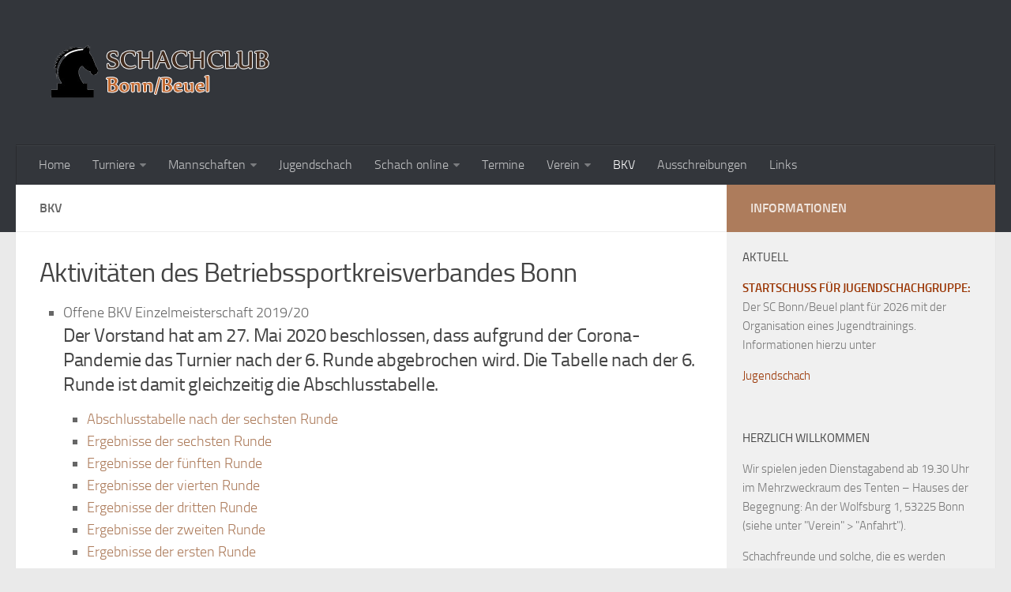

--- FILE ---
content_type: text/html; charset=UTF-8
request_url: http://scbb.de/bkv/
body_size: 12197
content:
<!DOCTYPE html> 
<html class="no-js" lang="de">

<head>
	<meta charset="UTF-8">
	<meta name="viewport" content="width=device-width, initial-scale=1.0">
	<link rel="profile" href="http://gmpg.org/xfn/11">
	<link rel="pingback" href="http://scbb.de/xmlrpc.php">
	
	<title>BKV &#8211; Schachclub Bonn/Beuel</title>
<meta name='robots' content='max-image-preview:large' />
	<style>img:is([sizes="auto" i], [sizes^="auto," i]) { contain-intrinsic-size: 3000px 1500px }</style>
	<script>document.documentElement.className = document.documentElement.className.replace("no-js","js");</script>
<link rel="alternate" type="application/rss+xml" title="Schachclub Bonn/Beuel &raquo; Feed" href="https://scbb.de/feed/" />
<link rel="alternate" type="application/rss+xml" title="Schachclub Bonn/Beuel &raquo; Kommentar-Feed" href="https://scbb.de/comments/feed/" />
<script type="text/javascript">
/* <![CDATA[ */
window._wpemojiSettings = {"baseUrl":"https:\/\/s.w.org\/images\/core\/emoji\/16.0.1\/72x72\/","ext":".png","svgUrl":"https:\/\/s.w.org\/images\/core\/emoji\/16.0.1\/svg\/","svgExt":".svg","source":{"concatemoji":"http:\/\/scbb.de\/wp-includes\/js\/wp-emoji-release.min.js?ver=6.8.3"}};
/*! This file is auto-generated */
!function(s,n){var o,i,e;function c(e){try{var t={supportTests:e,timestamp:(new Date).valueOf()};sessionStorage.setItem(o,JSON.stringify(t))}catch(e){}}function p(e,t,n){e.clearRect(0,0,e.canvas.width,e.canvas.height),e.fillText(t,0,0);var t=new Uint32Array(e.getImageData(0,0,e.canvas.width,e.canvas.height).data),a=(e.clearRect(0,0,e.canvas.width,e.canvas.height),e.fillText(n,0,0),new Uint32Array(e.getImageData(0,0,e.canvas.width,e.canvas.height).data));return t.every(function(e,t){return e===a[t]})}function u(e,t){e.clearRect(0,0,e.canvas.width,e.canvas.height),e.fillText(t,0,0);for(var n=e.getImageData(16,16,1,1),a=0;a<n.data.length;a++)if(0!==n.data[a])return!1;return!0}function f(e,t,n,a){switch(t){case"flag":return n(e,"\ud83c\udff3\ufe0f\u200d\u26a7\ufe0f","\ud83c\udff3\ufe0f\u200b\u26a7\ufe0f")?!1:!n(e,"\ud83c\udde8\ud83c\uddf6","\ud83c\udde8\u200b\ud83c\uddf6")&&!n(e,"\ud83c\udff4\udb40\udc67\udb40\udc62\udb40\udc65\udb40\udc6e\udb40\udc67\udb40\udc7f","\ud83c\udff4\u200b\udb40\udc67\u200b\udb40\udc62\u200b\udb40\udc65\u200b\udb40\udc6e\u200b\udb40\udc67\u200b\udb40\udc7f");case"emoji":return!a(e,"\ud83e\udedf")}return!1}function g(e,t,n,a){var r="undefined"!=typeof WorkerGlobalScope&&self instanceof WorkerGlobalScope?new OffscreenCanvas(300,150):s.createElement("canvas"),o=r.getContext("2d",{willReadFrequently:!0}),i=(o.textBaseline="top",o.font="600 32px Arial",{});return e.forEach(function(e){i[e]=t(o,e,n,a)}),i}function t(e){var t=s.createElement("script");t.src=e,t.defer=!0,s.head.appendChild(t)}"undefined"!=typeof Promise&&(o="wpEmojiSettingsSupports",i=["flag","emoji"],n.supports={everything:!0,everythingExceptFlag:!0},e=new Promise(function(e){s.addEventListener("DOMContentLoaded",e,{once:!0})}),new Promise(function(t){var n=function(){try{var e=JSON.parse(sessionStorage.getItem(o));if("object"==typeof e&&"number"==typeof e.timestamp&&(new Date).valueOf()<e.timestamp+604800&&"object"==typeof e.supportTests)return e.supportTests}catch(e){}return null}();if(!n){if("undefined"!=typeof Worker&&"undefined"!=typeof OffscreenCanvas&&"undefined"!=typeof URL&&URL.createObjectURL&&"undefined"!=typeof Blob)try{var e="postMessage("+g.toString()+"("+[JSON.stringify(i),f.toString(),p.toString(),u.toString()].join(",")+"));",a=new Blob([e],{type:"text/javascript"}),r=new Worker(URL.createObjectURL(a),{name:"wpTestEmojiSupports"});return void(r.onmessage=function(e){c(n=e.data),r.terminate(),t(n)})}catch(e){}c(n=g(i,f,p,u))}t(n)}).then(function(e){for(var t in e)n.supports[t]=e[t],n.supports.everything=n.supports.everything&&n.supports[t],"flag"!==t&&(n.supports.everythingExceptFlag=n.supports.everythingExceptFlag&&n.supports[t]);n.supports.everythingExceptFlag=n.supports.everythingExceptFlag&&!n.supports.flag,n.DOMReady=!1,n.readyCallback=function(){n.DOMReady=!0}}).then(function(){return e}).then(function(){var e;n.supports.everything||(n.readyCallback(),(e=n.source||{}).concatemoji?t(e.concatemoji):e.wpemoji&&e.twemoji&&(t(e.twemoji),t(e.wpemoji)))}))}((window,document),window._wpemojiSettings);
/* ]]> */
</script>
<style id='wp-emoji-styles-inline-css' type='text/css'>

	img.wp-smiley, img.emoji {
		display: inline !important;
		border: none !important;
		box-shadow: none !important;
		height: 1em !important;
		width: 1em !important;
		margin: 0 0.07em !important;
		vertical-align: -0.1em !important;
		background: none !important;
		padding: 0 !important;
	}
</style>
<link rel='stylesheet' id='wp-block-library-css' href='http://scbb.de/wp-includes/css/dist/block-library/style.min.css?ver=6.8.3' type='text/css' media='all' />
<style id='classic-theme-styles-inline-css' type='text/css'>
/*! This file is auto-generated */
.wp-block-button__link{color:#fff;background-color:#32373c;border-radius:9999px;box-shadow:none;text-decoration:none;padding:calc(.667em + 2px) calc(1.333em + 2px);font-size:1.125em}.wp-block-file__button{background:#32373c;color:#fff;text-decoration:none}
</style>
<style id='global-styles-inline-css' type='text/css'>
:root{--wp--preset--aspect-ratio--square: 1;--wp--preset--aspect-ratio--4-3: 4/3;--wp--preset--aspect-ratio--3-4: 3/4;--wp--preset--aspect-ratio--3-2: 3/2;--wp--preset--aspect-ratio--2-3: 2/3;--wp--preset--aspect-ratio--16-9: 16/9;--wp--preset--aspect-ratio--9-16: 9/16;--wp--preset--color--black: #000000;--wp--preset--color--cyan-bluish-gray: #abb8c3;--wp--preset--color--white: #ffffff;--wp--preset--color--pale-pink: #f78da7;--wp--preset--color--vivid-red: #cf2e2e;--wp--preset--color--luminous-vivid-orange: #ff6900;--wp--preset--color--luminous-vivid-amber: #fcb900;--wp--preset--color--light-green-cyan: #7bdcb5;--wp--preset--color--vivid-green-cyan: #00d084;--wp--preset--color--pale-cyan-blue: #8ed1fc;--wp--preset--color--vivid-cyan-blue: #0693e3;--wp--preset--color--vivid-purple: #9b51e0;--wp--preset--gradient--vivid-cyan-blue-to-vivid-purple: linear-gradient(135deg,rgba(6,147,227,1) 0%,rgb(155,81,224) 100%);--wp--preset--gradient--light-green-cyan-to-vivid-green-cyan: linear-gradient(135deg,rgb(122,220,180) 0%,rgb(0,208,130) 100%);--wp--preset--gradient--luminous-vivid-amber-to-luminous-vivid-orange: linear-gradient(135deg,rgba(252,185,0,1) 0%,rgba(255,105,0,1) 100%);--wp--preset--gradient--luminous-vivid-orange-to-vivid-red: linear-gradient(135deg,rgba(255,105,0,1) 0%,rgb(207,46,46) 100%);--wp--preset--gradient--very-light-gray-to-cyan-bluish-gray: linear-gradient(135deg,rgb(238,238,238) 0%,rgb(169,184,195) 100%);--wp--preset--gradient--cool-to-warm-spectrum: linear-gradient(135deg,rgb(74,234,220) 0%,rgb(151,120,209) 20%,rgb(207,42,186) 40%,rgb(238,44,130) 60%,rgb(251,105,98) 80%,rgb(254,248,76) 100%);--wp--preset--gradient--blush-light-purple: linear-gradient(135deg,rgb(255,206,236) 0%,rgb(152,150,240) 100%);--wp--preset--gradient--blush-bordeaux: linear-gradient(135deg,rgb(254,205,165) 0%,rgb(254,45,45) 50%,rgb(107,0,62) 100%);--wp--preset--gradient--luminous-dusk: linear-gradient(135deg,rgb(255,203,112) 0%,rgb(199,81,192) 50%,rgb(65,88,208) 100%);--wp--preset--gradient--pale-ocean: linear-gradient(135deg,rgb(255,245,203) 0%,rgb(182,227,212) 50%,rgb(51,167,181) 100%);--wp--preset--gradient--electric-grass: linear-gradient(135deg,rgb(202,248,128) 0%,rgb(113,206,126) 100%);--wp--preset--gradient--midnight: linear-gradient(135deg,rgb(2,3,129) 0%,rgb(40,116,252) 100%);--wp--preset--font-size--small: 13px;--wp--preset--font-size--medium: 20px;--wp--preset--font-size--large: 36px;--wp--preset--font-size--x-large: 42px;--wp--preset--spacing--20: 0.44rem;--wp--preset--spacing--30: 0.67rem;--wp--preset--spacing--40: 1rem;--wp--preset--spacing--50: 1.5rem;--wp--preset--spacing--60: 2.25rem;--wp--preset--spacing--70: 3.38rem;--wp--preset--spacing--80: 5.06rem;--wp--preset--shadow--natural: 6px 6px 9px rgba(0, 0, 0, 0.2);--wp--preset--shadow--deep: 12px 12px 50px rgba(0, 0, 0, 0.4);--wp--preset--shadow--sharp: 6px 6px 0px rgba(0, 0, 0, 0.2);--wp--preset--shadow--outlined: 6px 6px 0px -3px rgba(255, 255, 255, 1), 6px 6px rgba(0, 0, 0, 1);--wp--preset--shadow--crisp: 6px 6px 0px rgba(0, 0, 0, 1);}:where(.is-layout-flex){gap: 0.5em;}:where(.is-layout-grid){gap: 0.5em;}body .is-layout-flex{display: flex;}.is-layout-flex{flex-wrap: wrap;align-items: center;}.is-layout-flex > :is(*, div){margin: 0;}body .is-layout-grid{display: grid;}.is-layout-grid > :is(*, div){margin: 0;}:where(.wp-block-columns.is-layout-flex){gap: 2em;}:where(.wp-block-columns.is-layout-grid){gap: 2em;}:where(.wp-block-post-template.is-layout-flex){gap: 1.25em;}:where(.wp-block-post-template.is-layout-grid){gap: 1.25em;}.has-black-color{color: var(--wp--preset--color--black) !important;}.has-cyan-bluish-gray-color{color: var(--wp--preset--color--cyan-bluish-gray) !important;}.has-white-color{color: var(--wp--preset--color--white) !important;}.has-pale-pink-color{color: var(--wp--preset--color--pale-pink) !important;}.has-vivid-red-color{color: var(--wp--preset--color--vivid-red) !important;}.has-luminous-vivid-orange-color{color: var(--wp--preset--color--luminous-vivid-orange) !important;}.has-luminous-vivid-amber-color{color: var(--wp--preset--color--luminous-vivid-amber) !important;}.has-light-green-cyan-color{color: var(--wp--preset--color--light-green-cyan) !important;}.has-vivid-green-cyan-color{color: var(--wp--preset--color--vivid-green-cyan) !important;}.has-pale-cyan-blue-color{color: var(--wp--preset--color--pale-cyan-blue) !important;}.has-vivid-cyan-blue-color{color: var(--wp--preset--color--vivid-cyan-blue) !important;}.has-vivid-purple-color{color: var(--wp--preset--color--vivid-purple) !important;}.has-black-background-color{background-color: var(--wp--preset--color--black) !important;}.has-cyan-bluish-gray-background-color{background-color: var(--wp--preset--color--cyan-bluish-gray) !important;}.has-white-background-color{background-color: var(--wp--preset--color--white) !important;}.has-pale-pink-background-color{background-color: var(--wp--preset--color--pale-pink) !important;}.has-vivid-red-background-color{background-color: var(--wp--preset--color--vivid-red) !important;}.has-luminous-vivid-orange-background-color{background-color: var(--wp--preset--color--luminous-vivid-orange) !important;}.has-luminous-vivid-amber-background-color{background-color: var(--wp--preset--color--luminous-vivid-amber) !important;}.has-light-green-cyan-background-color{background-color: var(--wp--preset--color--light-green-cyan) !important;}.has-vivid-green-cyan-background-color{background-color: var(--wp--preset--color--vivid-green-cyan) !important;}.has-pale-cyan-blue-background-color{background-color: var(--wp--preset--color--pale-cyan-blue) !important;}.has-vivid-cyan-blue-background-color{background-color: var(--wp--preset--color--vivid-cyan-blue) !important;}.has-vivid-purple-background-color{background-color: var(--wp--preset--color--vivid-purple) !important;}.has-black-border-color{border-color: var(--wp--preset--color--black) !important;}.has-cyan-bluish-gray-border-color{border-color: var(--wp--preset--color--cyan-bluish-gray) !important;}.has-white-border-color{border-color: var(--wp--preset--color--white) !important;}.has-pale-pink-border-color{border-color: var(--wp--preset--color--pale-pink) !important;}.has-vivid-red-border-color{border-color: var(--wp--preset--color--vivid-red) !important;}.has-luminous-vivid-orange-border-color{border-color: var(--wp--preset--color--luminous-vivid-orange) !important;}.has-luminous-vivid-amber-border-color{border-color: var(--wp--preset--color--luminous-vivid-amber) !important;}.has-light-green-cyan-border-color{border-color: var(--wp--preset--color--light-green-cyan) !important;}.has-vivid-green-cyan-border-color{border-color: var(--wp--preset--color--vivid-green-cyan) !important;}.has-pale-cyan-blue-border-color{border-color: var(--wp--preset--color--pale-cyan-blue) !important;}.has-vivid-cyan-blue-border-color{border-color: var(--wp--preset--color--vivid-cyan-blue) !important;}.has-vivid-purple-border-color{border-color: var(--wp--preset--color--vivid-purple) !important;}.has-vivid-cyan-blue-to-vivid-purple-gradient-background{background: var(--wp--preset--gradient--vivid-cyan-blue-to-vivid-purple) !important;}.has-light-green-cyan-to-vivid-green-cyan-gradient-background{background: var(--wp--preset--gradient--light-green-cyan-to-vivid-green-cyan) !important;}.has-luminous-vivid-amber-to-luminous-vivid-orange-gradient-background{background: var(--wp--preset--gradient--luminous-vivid-amber-to-luminous-vivid-orange) !important;}.has-luminous-vivid-orange-to-vivid-red-gradient-background{background: var(--wp--preset--gradient--luminous-vivid-orange-to-vivid-red) !important;}.has-very-light-gray-to-cyan-bluish-gray-gradient-background{background: var(--wp--preset--gradient--very-light-gray-to-cyan-bluish-gray) !important;}.has-cool-to-warm-spectrum-gradient-background{background: var(--wp--preset--gradient--cool-to-warm-spectrum) !important;}.has-blush-light-purple-gradient-background{background: var(--wp--preset--gradient--blush-light-purple) !important;}.has-blush-bordeaux-gradient-background{background: var(--wp--preset--gradient--blush-bordeaux) !important;}.has-luminous-dusk-gradient-background{background: var(--wp--preset--gradient--luminous-dusk) !important;}.has-pale-ocean-gradient-background{background: var(--wp--preset--gradient--pale-ocean) !important;}.has-electric-grass-gradient-background{background: var(--wp--preset--gradient--electric-grass) !important;}.has-midnight-gradient-background{background: var(--wp--preset--gradient--midnight) !important;}.has-small-font-size{font-size: var(--wp--preset--font-size--small) !important;}.has-medium-font-size{font-size: var(--wp--preset--font-size--medium) !important;}.has-large-font-size{font-size: var(--wp--preset--font-size--large) !important;}.has-x-large-font-size{font-size: var(--wp--preset--font-size--x-large) !important;}
:where(.wp-block-post-template.is-layout-flex){gap: 1.25em;}:where(.wp-block-post-template.is-layout-grid){gap: 1.25em;}
:where(.wp-block-columns.is-layout-flex){gap: 2em;}:where(.wp-block-columns.is-layout-grid){gap: 2em;}
:root :where(.wp-block-pullquote){font-size: 1.5em;line-height: 1.6;}
</style>
<link rel='stylesheet' id='contact-form-7-css' href='http://scbb.de/wp-content/plugins/contact-form-7/includes/css/styles.css?ver=6.0.6' type='text/css' media='all' />
<link rel='stylesheet' id='responsive-lightbox-swipebox-css' href='http://scbb.de/wp-content/plugins/responsive-lightbox/assets/swipebox/swipebox.min.css?ver=1.5.2' type='text/css' media='all' />
<link rel='stylesheet' id='thickbox.css-css' href='http://scbb.de/wp-includes/js/thickbox/thickbox.css?ver=1.0' type='text/css' media='all' />
<link rel='stylesheet' id='dashicons-css' href='http://scbb.de/wp-includes/css/dashicons.min.css?ver=6.8.3' type='text/css' media='all' />
<link rel='stylesheet' id='thickbox-css' href='http://scbb.de/wp-includes/js/thickbox/thickbox.css?ver=6.8.3' type='text/css' media='all' />
<link rel='stylesheet' id='style-css' href='http://scbb.de/wp-content/themes/schachclub/style.css?ver=6.8.3' type='text/css' media='all' />
<link rel='stylesheet' id='responsive-css' href='http://scbb.de/wp-content/themes/schachclub/responsive.css?ver=6.8.3' type='text/css' media='all' />
<link rel='stylesheet' id='font-awesome-css' href='http://scbb.de/wp-content/themes/schachclub/fonts/font-awesome.min.css?ver=6.8.3' type='text/css' media='all' />
<link rel='stylesheet' id='tablepress-default-css' href='http://scbb.de/wp-content/tablepress-combined.min.css?ver=183' type='text/css' media='all' />
<link rel='stylesheet' id='my-calendar-lists-css' href='http://scbb.de/wp-content/plugins/my-calendar/css/list-presets.css?ver=3.6.5' type='text/css' media='all' />
<link rel='stylesheet' id='my-calendar-reset-css' href='http://scbb.de/wp-content/plugins/my-calendar/css/reset.css?ver=3.6.5' type='text/css' media='all' />
<link rel='stylesheet' id='my-calendar-style-css' href='http://scbb.de/wp-content/plugins/my-calendar/styles/twentyfifteen.css?ver=3.6.5-twentyfifteen-css' type='text/css' media='all' />
<style id='my-calendar-style-inline-css' type='text/css'>

/* Styles by My Calendar - Joe Dolson https://www.joedolson.com/ */

.mc-main, .mc-event, .my-calendar-modal, .my-calendar-modal-overlay, .mc-event-list {--primary-dark: #313233; --primary-light: #fff; --secondary-light: #fff; --secondary-dark: #000; --highlight-dark: #666; --highlight-light: #efefef; --close-button: #b32d2e; --search-highlight-bg: #f5e6ab; --navbar-background: transparent; --nav-button-bg: #fff; --nav-button-color: #313233; --nav-button-border: #313233; --nav-input-border: #313233; --nav-input-background: #fff; --nav-input-color: #313233; --grid-cell-border: #0000001f; --grid-header-border: #313233; --grid-header-color: #313233; --grid-weekend-color: #313233; --grid-header-bg: transparent; --grid-weekend-bg: transparent; --grid-cell-background: transparent; --current-day-border: #313233; --current-day-color: #313233; --current-day-bg: transparent; --date-has-events-bg: #313233; --date-has-events-color: #f6f7f7; --calendar-heading: clamp( 1.125rem, 24px, 2.5rem ); --event-title: clamp( 1.25rem, 24px, 2.5rem ); --grid-date: 16px; --grid-date-heading: clamp( .75rem, 16px, 1.5rem ); --modal-title: 1.5rem; --navigation-controls: clamp( .75rem, 16px, 1.5rem ); --card-heading: 1.125rem; --list-date: 1.25rem; --author-card: clamp( .75rem, 14px, 1.5rem); --single-event-title: clamp( 1.25rem, 24px, 2.5rem ); --mini-time-text: clamp( .75rem, 14px 1.25rem ); --list-event-date: 1.25rem; --list-event-title: 1.2rem; --grid-max-width: 1260px; --list-preset-border-color: #000000; --list-preset-stripe-background: rgba( 0,0,0,.04 ); --list-preset-date-badge-background: #000; --list-preset-date-badge-color: #fff; --list-preset-background: transparent; }
</style>
<script type="text/javascript" src="http://scbb.de/wp-includes/js/jquery/jquery.min.js?ver=3.7.1" id="jquery-core-js"></script>
<script type="text/javascript" src="http://scbb.de/wp-includes/js/jquery/jquery-migrate.min.js?ver=3.4.1" id="jquery-migrate-js"></script>
<script type="text/javascript" src="http://scbb.de/wp-content/plugins/responsive-lightbox/assets/swipebox/jquery.swipebox.min.js?ver=1.5.2" id="responsive-lightbox-swipebox-js"></script>
<script type="text/javascript" src="http://scbb.de/wp-includes/js/underscore.min.js?ver=1.13.7" id="underscore-js"></script>
<script type="text/javascript" src="http://scbb.de/wp-content/plugins/responsive-lightbox/assets/infinitescroll/infinite-scroll.pkgd.min.js?ver=4.0.1" id="responsive-lightbox-infinite-scroll-js"></script>
<script type="text/javascript" id="responsive-lightbox-js-before">
/* <![CDATA[ */
var rlArgs = {"script":"swipebox","selector":"lightbox","customEvents":"","activeGalleries":true,"animation":true,"hideCloseButtonOnMobile":false,"removeBarsOnMobile":false,"hideBars":true,"hideBarsDelay":5000,"videoMaxWidth":1080,"useSVG":true,"loopAtEnd":false,"woocommerce_gallery":false,"ajaxurl":"https:\/\/scbb.de\/wp-admin\/admin-ajax.php","nonce":"b0c6d7061d","preview":false,"postId":396,"scriptExtension":false};
/* ]]> */
</script>
<script type="text/javascript" src="http://scbb.de/wp-content/plugins/responsive-lightbox/js/front.js?ver=2.5.3" id="responsive-lightbox-js"></script>
<script type="text/javascript" src="http://scbb.de/wp-content/themes/schachclub/js/jquery.flexslider.min.js?ver=6.8.3" id="flexslider-js"></script>
<script type="text/javascript" src="http://scbb.de/wp-content/plugins/spider-event-calendar/elements/calendar.js?ver=1.5.64" id="Calendar-js"></script>
<script type="text/javascript" src="http://scbb.de/wp-content/plugins/spider-event-calendar/elements/calendar-setup.js?ver=1.5.64" id="calendar-setup-js"></script>
<script type="text/javascript" src="http://scbb.de/wp-content/plugins/spider-event-calendar/elements/calendar_function.js?ver=1.5.64" id="calendar_function-js"></script>
<link rel="https://api.w.org/" href="https://scbb.de/wp-json/" /><link rel="alternate" title="JSON" type="application/json" href="https://scbb.de/wp-json/wp/v2/pages/396" /><link rel="EditURI" type="application/rsd+xml" title="RSD" href="https://scbb.de/xmlrpc.php?rsd" />
<meta name="generator" content="WordPress 6.8.3" />
<link rel="canonical" href="https://scbb.de/bkv/" />
<link rel='shortlink' href='https://scbb.de/?p=396' />
<link rel="alternate" title="oEmbed (JSON)" type="application/json+oembed" href="https://scbb.de/wp-json/oembed/1.0/embed?url=https%3A%2F%2Fscbb.de%2Fbkv%2F" />
<link rel="alternate" title="oEmbed (XML)" type="text/xml+oembed" href="https://scbb.de/wp-json/oembed/1.0/embed?url=https%3A%2F%2Fscbb.de%2Fbkv%2F&#038;format=xml" />
  <script>
    var xx_cal_xx = '&';
  </script>
  
        <script type="text/javascript">
            var jQueryMigrateHelperHasSentDowngrade = false;

			window.onerror = function( msg, url, line, col, error ) {
				// Break out early, do not processing if a downgrade reqeust was already sent.
				if ( jQueryMigrateHelperHasSentDowngrade ) {
					return true;
                }

				var xhr = new XMLHttpRequest();
				var nonce = '873d49a5db';
				var jQueryFunctions = [
					'andSelf',
					'browser',
					'live',
					'boxModel',
					'support.boxModel',
					'size',
					'swap',
					'clean',
					'sub',
                ];
				var match_pattern = /\)\.(.+?) is not a function/;
                var erroredFunction = msg.match( match_pattern );

                // If there was no matching functions, do not try to downgrade.
                if ( null === erroredFunction || typeof erroredFunction !== 'object' || typeof erroredFunction[1] === "undefined" || -1 === jQueryFunctions.indexOf( erroredFunction[1] ) ) {
                    return true;
                }

                // Set that we've now attempted a downgrade request.
                jQueryMigrateHelperHasSentDowngrade = true;

				xhr.open( 'POST', 'https://scbb.de/wp-admin/admin-ajax.php' );
				xhr.setRequestHeader( 'Content-Type', 'application/x-www-form-urlencoded' );
				xhr.onload = function () {
					var response,
                        reload = false;

					if ( 200 === xhr.status ) {
                        try {
                        	response = JSON.parse( xhr.response );

                        	reload = response.data.reload;
                        } catch ( e ) {
                        	reload = false;
                        }
                    }

					// Automatically reload the page if a deprecation caused an automatic downgrade, ensure visitors get the best possible experience.
					if ( reload ) {
						location.reload();
                    }
				};

				xhr.send( encodeURI( 'action=jquery-migrate-downgrade-version&_wpnonce=' + nonce ) );

				// Suppress error alerts in older browsers
				return true;
			}
        </script>

		<!--[if lt IE 9]>
<script src="http://scbb.de/wp-content/themes/schachclub/js/ie/html5.js"></script>
<script src="http://scbb.de/wp-content/themes/schachclub/js/ie/selectivizr.js"></script>
<![endif]-->
<style type="text/css">
/* Dynamic CSS: For no styles in head, copy and put the css below in your child theme's style.css, disable dynamic styles */
.sidebar .widget { padding-left: 20px; padding-right: 20px; padding-top: 20px; }

::selection { background-color: #ad7c5c; }
::-moz-selection { background-color: #ad7c5c; }

a,
.themeform label .required,
#flexslider-featured .flex-direction-nav .flex-next:hover,
#flexslider-featured .flex-direction-nav .flex-prev:hover,
.post-hover:hover .post-title a,
.post-title a:hover,
.s1 .post-nav li a:hover i,
.content .post-nav li a:hover i,
.post-related a:hover,
.s1 .widget_rss ul li a,
#footer .widget_rss ul li a,
.s1 .widget_calendar a,
#footer .widget_calendar a,
.s1 .alx-tab .tab-item-category a,
.s1 .alx-posts .post-item-category a,
.s1 .alx-tab li:hover .tab-item-title a,
.s1 .alx-tab li:hover .tab-item-comment a,
.s1 .alx-posts li:hover .post-item-title a,
#footer .alx-tab .tab-item-category a,
#footer .alx-posts .post-item-category a,
#footer .alx-tab li:hover .tab-item-title a,
#footer .alx-tab li:hover .tab-item-comment a,
#footer .alx-posts li:hover .post-item-title a,
.comment-tabs li.active a,
.comment-awaiting-moderation,
.child-menu a:hover,
.child-menu .current_page_item > a,
.wp-pagenavi a { color: #ad7c5c; }

.themeform input[type="submit"],
.themeform button[type="submit"],
.s1 .sidebar-top,
.s1 .sidebar-toggle,
#flexslider-featured .flex-control-nav li a.flex-active,
.post-tags a:hover,
.s1 .widget_calendar caption,
#footer .widget_calendar caption,
.author-bio .bio-avatar:after,
.commentlist li.bypostauthor > .comment-body:after,
.commentlist li.comment-author-admin > .comment-body:after { background-color: #ad7c5c; }

.post-format .format-container { border-color: #ad7c5c; }

.s1 .alx-tabs-nav li.active a,
#footer .alx-tabs-nav li.active a,
.comment-tabs li.active a,
.wp-pagenavi a:hover,
.wp-pagenavi a:active,
.wp-pagenavi span.current { border-bottom-color: #ad7c5c!important; }				
				
.site-title a img { max-height: 104px; }
</style>
		<style type="text/css" id="wp-custom-css">
			.cn-bottom.bootstrap{
	background-color:rgba(0,0,0,0.8) !important;
}

.cn-set-cookie.cn-button.bootstrap.button{
	background-color: #ffcc00;
	background-image: none;
	color: #333;
}

.cn-more-info.cn-button.bootstrap.button{
	background-color: transparent;
	background-image: none;
	border: 0;
	border-radius: 0;
	text-shadow: none;
	outline: none;
	box-shadow: none;
	text-decoration: underline;
}		</style>
		</head>

<body class="wp-singular page-template-default page page-id-396 page-parent wp-theme-schachclub col-2cl full-width chrome">

<div id="wrapper">

	<header id="header">
	
				
		<div class="container group">
			<div class="container-inner">
				
				<div class="group pad">
					<p class="site-title"><a href="https://scbb.de/" rel="home"><img src="http://scbb.de/wp-content/uploads/2015/06/schachclub-bonn-beuel-logo.png" alt="Schachclub Bonn/Beuel"></a></p>
					<p class="site-description"></p>									</div>
				
									<nav class="nav-container group" id="nav-header">
						<div class="nav-toggle"><i class="fa fa-bars"></i></div>
						<div class="nav-text"><!-- put your mobile menu text here --></div>
						<div class="nav-wrap container"><ul id="menu-schachclub-bonn-beuel" class="nav container-inner group"><li id="menu-item-102" class="menu-item menu-item-type-custom menu-item-object-custom menu-item-102"><a href="http://scbb.de//">Home</a></li>
<li id="menu-item-27" class="menu-item menu-item-type-post_type menu-item-object-page menu-item-has-children menu-item-27"><a href="https://scbb.de/turniere/">Turniere</a>
<ul class="sub-menu">
	<li id="menu-item-55" class="menu-item menu-item-type-post_type menu-item-object-page menu-item-55"><a href="https://scbb.de/turniere/vereinsmeisterschaft/">Vereinsmeisterschaft</a></li>
	<li id="menu-item-54" class="menu-item menu-item-type-post_type menu-item-object-page menu-item-54"><a href="https://scbb.de/turniere/vereinspokalturnier/">Vereinspokalturnier</a></li>
	<li id="menu-item-53" class="menu-item menu-item-type-post_type menu-item-object-page menu-item-53"><a href="https://scbb.de/turniere/vereinsschnellschachmeisterschaft/">Vereinsschnellschachmeisterschaft</a></li>
	<li id="menu-item-52" class="menu-item menu-item-type-post_type menu-item-object-page menu-item-52"><a href="https://scbb.de/turniere/blitzturnierserie/">Blitzturnierserie</a></li>
	<li id="menu-item-51" class="menu-item menu-item-type-post_type menu-item-object-page menu-item-51"><a href="https://scbb.de/turniere/schnellturnierserie/">Schnellturnierserie</a></li>
	<li id="menu-item-50" class="menu-item menu-item-type-post_type menu-item-object-page menu-item-50"><a href="https://scbb.de/turniere/bayernpokal/">Bayernpokal</a></li>
	<li id="menu-item-49" class="menu-item menu-item-type-post_type menu-item-object-page menu-item-49"><a href="https://scbb.de/turniere/sommerturnier/">Sommerturnier</a></li>
	<li id="menu-item-48" class="menu-item menu-item-type-post_type menu-item-object-page menu-item-48"><a href="https://scbb.de/turniere/bonner-schnellschachturniere/">Bonner Schnellschachturniere</a></li>
</ul>
</li>
<li id="menu-item-31" class="menu-item menu-item-type-post_type menu-item-object-page menu-item-has-children menu-item-31"><a href="https://scbb.de/mannschaften/">Mannschaften</a>
<ul class="sub-menu">
	<li id="menu-item-64" class="menu-item menu-item-type-post_type menu-item-object-page menu-item-64"><a href="https://scbb.de/mannschaften/1-mannschaft/">1. Mannschaft</a></li>
	<li id="menu-item-63" class="menu-item menu-item-type-post_type menu-item-object-page menu-item-63"><a href="https://scbb.de/mannschaften/2-mannschaft/">2. Mannschaft</a></li>
	<li id="menu-item-62" class="menu-item menu-item-type-post_type menu-item-object-page menu-item-62"><a href="https://scbb.de/mannschaften/3-mannschaft/">3. Mannschaft</a></li>
	<li id="menu-item-5184" class="menu-item menu-item-type-post_type menu-item-object-page menu-item-5184"><a href="https://scbb.de/mannschaften/4-mannschaft/">4. Mannschaft</a></li>
</ul>
</li>
<li id="menu-item-5419" class="menu-item menu-item-type-post_type menu-item-object-page menu-item-5419"><a href="https://scbb.de/jugendschach/">Jugendschach</a></li>
<li id="menu-item-3500" class="menu-item menu-item-type-post_type menu-item-object-page menu-item-has-children menu-item-3500"><a href="https://scbb.de/schach-online/">Schach online</a>
<ul class="sub-menu">
	<li id="menu-item-3504" class="menu-item menu-item-type-post_type menu-item-object-page menu-item-3504"><a href="https://scbb.de/schach-online/1-online-schachturnierserie/">1.Online Schachturnierserie</a></li>
</ul>
</li>
<li id="menu-item-30" class="menu-item menu-item-type-post_type menu-item-object-page menu-item-30"><a href="https://scbb.de/termine/">Termine</a></li>
<li id="menu-item-29" class="menu-item menu-item-type-post_type menu-item-object-page menu-item-has-children menu-item-29"><a href="https://scbb.de/verein/">Verein</a>
<ul class="sub-menu">
	<li id="menu-item-82" class="menu-item menu-item-type-post_type menu-item-object-page menu-item-82"><a href="https://scbb.de/verein/anfahrt/">Anfahrt</a></li>
	<li id="menu-item-81" class="menu-item menu-item-type-post_type menu-item-object-page menu-item-81"><a href="https://scbb.de/verein/vorstand/">Vorstand</a></li>
	<li id="menu-item-80" class="menu-item menu-item-type-post_type menu-item-object-page menu-item-80"><a href="https://scbb.de/verein/mitglieder/">Mitglieder</a></li>
	<li id="menu-item-78" class="menu-item menu-item-type-post_type menu-item-object-page menu-item-78"><a href="https://scbb.de/verein/mitglied-werden/">Mitglied werden</a></li>
	<li id="menu-item-79" class="menu-item menu-item-type-post_type menu-item-object-page menu-item-79"><a href="https://scbb.de/verein/satzung/">Satzung</a></li>
	<li id="menu-item-2474" class="menu-item menu-item-type-post_type menu-item-object-page menu-item-2474"><a href="https://scbb.de/verein/datenschutzordnung/">Datenschutzordnung</a></li>
	<li id="menu-item-77" class="menu-item menu-item-type-post_type menu-item-object-page menu-item-77"><a href="https://scbb.de/verein/en-passant/">En passant</a></li>
</ul>
</li>
<li id="menu-item-398" class="menu-item menu-item-type-post_type menu-item-object-page current-menu-item page_item page-item-396 current_page_item menu-item-398"><a href="https://scbb.de/bkv/" aria-current="page">BKV</a></li>
<li id="menu-item-918" class="menu-item menu-item-type-post_type menu-item-object-page menu-item-918"><a href="https://scbb.de/ausschreibungen/">Ausschreibungen</a></li>
<li id="menu-item-28" class="menu-item menu-item-type-post_type menu-item-object-page menu-item-28"><a href="https://scbb.de/links/">Links</a></li>
</ul></div>
					</nav><!--/#nav-header-->
								
			</div><!--/.container-inner-->
		</div><!--/.container-->
		
	</header><!--/#header-->
	
	<div class="container" id="page">
		<div class="container-inner">			
			<div class="main">
				<div class="main-inner group">
<section class="content">
	
	<div class="page-title pad group">

			<h2>BKV</h2>

	
</div><!--/.page-title-->	
	<div class="pad group">
		
				
			<article class="group post-396 page type-page status-publish hentry">
				
									
				<div class="entry themeform">
					<h2>Aktivitäten des Betriebssportkreisverbandes Bonn</h2>
<ul>
<li>Offene BKV Einzelmeisterschaft 2019/20</li>
<h4>Der Vorstand hat am 27. Mai 2020 beschlossen, dass aufgrund der Corona-Pandemie das Turnier nach der 6. Runde abgebrochen wird. Die Tabelle nach der 6. Runde ist damit gleichzeitig die Abschlusstabelle.</h4>
<ul>
<li><a href="https://scbb.de/wp-content/uploads/2020/03/bkv20t6.html">Abschlusstabelle nach der sechsten Runde</a></li>
<li><a href="https://scbb.de/wp-content/uploads/2020/03/bkv20e6.html">Ergebnisse der sechsten Runde</a></li>
<li><a href="https://scbb.de/wp-content/uploads/2020/02/bkv20e5.html">Ergebnisse der f&uuml;nften Runde</a></li>
<li><a href="https://scbb.de/wp-content/uploads/2020/01/bkv20e4.html">Ergebnisse der vierten Runde</a></li>
<li><a href="https://scbb.de/wp-content/uploads/2019/12/bkv20e3.html">Ergebnisse der dritten Runde</a></li>
<li><a href="https://scbb.de/wp-content/uploads/2019/11/bkv20e2.html">Ergebnisse der zweiten Runde</a></li>
<li><a href="https://scbb.de/wp-content/uploads/2019/10/bkv20e1-2.html">Ergebnisse der ersten Runde</a></li>
<li><a href="https://scbb.de/wp-content/uploads/2019/08/bkvem20a-1.pdf">Ausschreibung Einzelmeisterschaft 2019/20</a></li>
</ul>
</ul>
<ul>
<li>Offene BKV Einzelmeisterschaft 2018/19</li>
<ul>
<li><a href="https://scbb.de/wp-content/uploads/2019/04/bkv19t7.html">Abschlusstabelle nach der letzten Runde</a></li>
<li><a href="https://scbb.de/wp-content/uploads/2019/04/bkv19e7.html">Ergebnisse der letzten Runde</a></li>
<li><a href="https://scbb.de/wp-content/uploads/2019/03/bkv19e6.html">Ergebnisse der sechsten Runde</a></li>
<li><a href="https://scbb.de/wp-content/uploads/2019/02/bkv19e5.html">Ergebnisse der f&uuml;nften Runde</a></li>
<li><a href="https://scbb.de/wp-content/uploads/2019/01/bkv19e4.html">Ergebnisse der vierten Runde</a></li>
<li><a href="https://scbb.de/wp-content/uploads/2018/12/bkv19e3.html">Ergebnisse der dritten Runde</a></li>
<li><a href="https://scbb.de/wp-content/uploads/2018/11/bkv19e2.html">Ergebnisse der zweiten Runde</a></li>
<li><a href="https://scbb.de/wp-content/uploads/2018/10/bkv19e1.html">Ergebnisse der ersten Runde</a></li>
<li><a href="https://scbb.de/wp-content/uploads/2018/08/bkvem19a.pdf">Ausschreibung Einzelmeisterschaft 2018/19</a></li>
</ul>
</ul>
<ul>
<li>Offene BKV Einzelmeisterschaft 2017/18</li>
<ul>
<li><a href="https://scbb.de/wp-content/uploads/2018/04/bkv18dwz.html">Vorläufige und inoffizielle DWZ-Auswertung</a></li>
<li><a href="https://scbb.de/wp-content/uploads/2018/04/bkv18t7.html">Abschlusstabelle</a></li>
<li><a href="https://scbb.de/wp-content/uploads/2018/04/bkv18e7.html">Ergebnisse der letzten Runde</a></li>
<li><a href="https://scbb.de/wp-content/uploads/2015/06/bkv18e6.html">Ergebnisse der sechsten Runde</a></li>
<li><a href="https://scbb.de/wp-content/uploads/2018/02/bkv18e5.html">Ergebnisse der f&uuml;nften Runde</a></li>
<li><a href="https://scbb.de/wp-content/uploads/2018/01/bkv18e4.html">Ergebnisse der vierten Runde</a></li>
<li><a href="https://scbb.de/wp-content/uploads/2017/12/bkv18e3.html">Ergebnisse der dritten Runde</a></li>
<li><a href="https://scbb.de/wp-content/uploads/2015/09/bkv18e2.html">Ergebnisse der zweiten Runde</a></li>
<li><a href="https://scbb.de/wp-content/uploads/2015/09/bkv18e1.html">Ergebnisse der ersten Runde</a></li>
<li><a href="https://scbb.de/wp-content/uploads/2015/09/bkvem18a.pdf">Ausschreibung Einzelmeisterschaft 2017/18</a></li>
</ul>
</ul>
<ul>
<li>Offene BKV Einzelmeisterschaft 2016/2017
<ul>
<li><a href="https://scbb.de/wp-content/uploads/2015/09/bkv17t7.html">Tabelle nach der letzten Runde</a></li>
<li><a href="https://scbb.de/wp-content/uploads/2015/09/bkv17e7.html">Ergebnisse der letzten Runde</a></li>
<li><a href="https://scbb.de/wp-content/uploads/2015/09/bkv17e6.html">Ergebnisse der sechsten Runde</a></li>
<li><a href="https://scbb.de/wp-content/uploads/2015/09/bkv17e5.html">Ergebnisse der f&uuml;nften Runde</a></li>
<li><a href="https://scbb.de/wp-content/uploads/2015/09/bkv17e4.html">Ergebnisse der vierten Runde</a></li>
<li><a href="https://scbb.de/wp-content/uploads/2015/09/bkv17e3.html">Ergebnisse der dritten Runde</a></li>
<li><a href="https://scbb.de/wp-content/uploads/2016/11/bkv17e2.html">Ergebnisse der zweiten Runde</a></li>
<li><a href="https://scbb.de/wp-content/uploads/2015/09/bkv17e1.html">Ergebnisse der ersten Runde</a></li>
<li><a href="https://scbb.de/wp-content/uploads/2015/09/bkvem17a.pdf">Ausschreibung EM 2017</a></li>
</ul>
</ul>
<ul>
<li>Offene BKV Einzelmeisterschaft 2015/2016
<ul>
<li><a href="https://scbb.de/wp-content/uploads/2015/09/bkv16t7.html">Abschlusstabelle nach der letzten Runde</a></li>
<li><a href="https://scbb.de/wp-content/uploads/2015/09/bkv16e7.html">Ergebnisse der letzten Runde</a></li>
<li><a href="https://scbb.de/wp-content/uploads/2015/09/bkv16e6.html">Ergebnisse der sechsten Runde</a></li>
<li><a href="https://scbb.de/wp-content/uploads/2015/09/bkv16e5.html">Ergebnisse der f&uuml;nften Runde</a></li>
<li><a href="https://scbb.de/wp-content/uploads/2015/09/bkv16e4.html">Ergebnisse der vierten Runde</a></li>
<li><a href="https://scbb.de/wp-content/uploads/2015/12/bkv16e3.html" target="_blank" rel="noopener noreferrer">Ergebnisse der dritten Runde</a></li>
<li><a href="https://scbb.de/wp-content/uploads/2015/09/bkv16e2.html" target="_blank" rel="noopener noreferrer">Ergebnisse der zweiten Runde</a></li>
<li><a href="https://scbb.de/wp-content/uploads/2015/09/bkv16e1.html" target="_blank" rel="noopener noreferrer">Ergebnisse der ersten Runde</a></li>
<li><a href="https://scbb.de/wp-content/uploads/2015/09/bkvem16a.pdf" target="_blank" rel="noopener noreferrer">Ausschreibung</a></li>
</ul>
</li>
</ul>
<p>&nbsp;</p>
					<div class="clear"></div>
				</div><!--/.entry-->
				
			</article>
			
						
				
	</div><!--/.pad-->
	
</section><!--/.content-->


	<div class="sidebar s1">
		
		<a class="sidebar-toggle" title="Expand Sidebar"><i class="fa icon-sidebar-toggle"></i></a>
		
		<div class="sidebar-content">
			
						<div class="sidebar-top group">
				<p>Informationen</p>
							</div>
						
						
						
			<div id="text-7" class="widget widget_text"><h3>Aktuell</h3>			<div class="textwidget"><h4 style="text-align: left;"><span style="color: #993300;"><strong>STARTSCHUSS FÜR JUGENDSCHACHGRUPPE:</strong></span></h4>
<p>Der SC Bonn/Beuel plant für 2026 mit der Organisation eines Jugendtrainings. Informationen hierzu unter</p>
<p><a href="https://scbb.de/jugendschach/"><span style="color: #993300;">Jugendschach</span></a></p>
</div>
		</div><div id="text-5" class="widget widget_text"><h3>herzlich willkommen</h3>			<div class="textwidget"><p>Wir spielen jeden Dienstagabend ab 19.30 Uhr im Mehrzweckraum des Tenten – Hauses der Begegnung: An der Wolfsburg 1, 53225 Bonn (siehe unter "Verein" > "Anfahrt").</p>
<p>Schachfreunde und solche, die es werden wollen, sind herzlich willkommen! Ob Anfänger, Hobby- oder erfahrene Turnierspieler, wir haben für (fast) jede Spielstärke den passenden Gegner.</p>
</div>
		</div><div id="my_calendar_mini_widget-4" class="widget widget_my_calendar_mini_widget"><h3>Events</h3>
<div id='mc_mini_widget-4' class='mc-main mcjs listjs gridjs minijs ajaxjs twentyfifteen mini month mc_mini_widget-4 has-modal is-main-view'><h2 id="mc_head_mc_mini_widget-4" class="heading my-calendar-month"><span>Veranstaltungen im Januar 2026</span></h2>
<div class="mc-content">
<table class='my-calendar-table' aria-labelledby='mc_head_mc_mini_widget-4'>
<thead>
	<tr class='mc-row'>
		<th scope="col" class='day-heading mon'><span aria-hidden="true"><abbr title="Montag">Mo</abbr></span><span class="screen-reader-text">Montag</span></th>

		<th scope="col" class='day-heading tues'><span aria-hidden="true"><abbr title="Dienstag">Di</abbr></span><span class="screen-reader-text">Dienstag</span></th>

		<th scope="col" class='day-heading wed'><span aria-hidden="true"><abbr title="Mittwoch">Mi</abbr></span><span class="screen-reader-text">Mittwoch</span></th>

		<th scope="col" class='day-heading thur'><span aria-hidden="true"><abbr title="Donnerstag">Do</abbr></span><span class="screen-reader-text">Donnerstag</span></th>

		<th scope="col" class='day-heading fri'><span aria-hidden="true"><abbr title="Freitag">Fr</abbr></span><span class="screen-reader-text">Freitag</span></th>

		<th scope="col" class='weekend-heading sat'><span aria-hidden="true"><abbr title="Samstag">Sa</abbr></span><span class="screen-reader-text">Samstag</span></th>

		<th scope="col" class='weekend-heading sun'><span aria-hidden="true"><abbr title="Sonntag">So</abbr></span><span class="screen-reader-text">Sonntag</span></th>
	</tr>
</thead>
<tbody>
<tr class='mc-row'><td class='no-events montag mo past-day past-date  nextmonth no-events day-with-date'><div class='mc-date-container'><span class='mc-date no-events'><span aria-hidden='true'>29</span><span class='screen-reader-text'>29. Dezember 2025</span></span></div>
</td>
<td class='no-events dienstag di past-day past-date  nextmonth no-events day-with-date'><div class='mc-date-container'><span class='mc-date no-events'><span aria-hidden='true'>30</span><span class='screen-reader-text'>30. Dezember 2025</span></span></div>
</td>
<td class='no-events mittwoch mi past-day past-date  nextmonth no-events day-with-date'><div class='mc-date-container'><span class='mc-date no-events'><span aria-hidden='true'>31</span><span class='screen-reader-text'>31. Dezember 2025</span></span></div>
</td>
<td class='no-events donnerstag do past-day past-date   no-events day-with-date'><div class='mc-date-container'><span class='mc-date no-events'><span aria-hidden='true'>1</span><span class='screen-reader-text'>1. Januar 2026</span></span></div>
</td>
<td class='no-events freitag fr past-day past-date   no-events day-with-date'><div class='mc-date-container'><span class='mc-date no-events'><span aria-hidden='true'>2</span><span class='screen-reader-text'>2. Januar 2026</span></span></div>
</td>
<td class='no-events samstag sa past-day past-date weekend  no-events day-with-date'><div class='mc-date-container'><span class='mc-date no-events'><span aria-hidden='true'>3</span><span class='screen-reader-text'>3. Januar 2026</span></span></div>
</td>
<td class='no-events sonntag so past-day past-date weekend  no-events day-with-date'><div class='mc-date-container'><span class='mc-date no-events'><span aria-hidden='true'>4</span><span class='screen-reader-text'>4. Januar 2026</span></span></div>
</td>
</tr>
<!-- End Event Row -->
<tr class='mc-row'><td class='no-events montag mo past-day past-date   no-events day-with-date'><div class='mc-date-container'><span class='mc-date no-events'><span aria-hidden='true'>5</span><span class='screen-reader-text'>5. Januar 2026</span></span></div>
</td>
<td class='no-events dienstag di past-day past-date   no-events day-with-date'><div class='mc-date-container'><span class='mc-date no-events'><span aria-hidden='true'>6</span><span class='screen-reader-text'>6. Januar 2026</span></span></div>
</td>
<td class='no-events mittwoch mi past-day past-date   no-events day-with-date'><div class='mc-date-container'><span class='mc-date no-events'><span aria-hidden='true'>7</span><span class='screen-reader-text'>7. Januar 2026</span></span></div>
</td>
<td class='no-events donnerstag do past-day past-date   no-events day-with-date'><div class='mc-date-container'><span class='mc-date no-events'><span aria-hidden='true'>8</span><span class='screen-reader-text'>8. Januar 2026</span></span></div>
</td>
<td class='no-events freitag fr past-day past-date   no-events day-with-date'><div class='mc-date-container'><span class='mc-date no-events'><span aria-hidden='true'>9</span><span class='screen-reader-text'>9. Januar 2026</span></span></div>
</td>
<td class='no-events samstag sa past-day past-date weekend  no-events day-with-date'><div class='mc-date-container'><span class='mc-date no-events'><span aria-hidden='true'>10</span><span class='screen-reader-text'>10. Januar 2026</span></span></div>
</td>
<td class='no-events sonntag so past-day past-date weekend  no-events day-with-date'><div class='mc-date-container'><span class='mc-date no-events'><span aria-hidden='true'>11</span><span class='screen-reader-text'>11. Januar 2026</span></span></div>
</td>
</tr>
<!-- End Event Row -->
<tr class='mc-row'><td class='no-events montag mo past-day past-date   no-events day-with-date'><div class='mc-date-container'><span class='mc-date no-events'><span aria-hidden='true'>12</span><span class='screen-reader-text'>12. Januar 2026</span></span></div>
</td>
<td class='no-events dienstag di past-day past-date   no-events day-with-date'><div class='mc-date-container'><span class='mc-date no-events'><span aria-hidden='true'>13</span><span class='screen-reader-text'>13. Januar 2026</span></span></div>
</td>
<td class='no-events mittwoch mi past-day past-date   no-events day-with-date'><div class='mc-date-container'><span class='mc-date no-events'><span aria-hidden='true'>14</span><span class='screen-reader-text'>14. Januar 2026</span></span></div>
</td>
<td class='no-events donnerstag do past-day past-date   no-events day-with-date'><div class='mc-date-container'><span class='mc-date no-events'><span aria-hidden='true'>15</span><span class='screen-reader-text'>15. Januar 2026</span></span></div>
</td>
<td class='no-events freitag fr past-day past-date   no-events day-with-date'><div class='mc-date-container'><span class='mc-date no-events'><span aria-hidden='true'>16</span><span class='screen-reader-text'>16. Januar 2026</span></span></div>
</td>
<td class='no-events samstag sa past-day past-date weekend  no-events day-with-date'><div class='mc-date-container'><span class='mc-date no-events'><span aria-hidden='true'>17</span><span class='screen-reader-text'>17. Januar 2026</span></span></div>
</td>
<td class='no-events sonntag so past-day past-date weekend  no-events day-with-date'><div class='mc-date-container'><span class='mc-date no-events'><span aria-hidden='true'>18</span><span class='screen-reader-text'>18. Januar 2026</span></span></div>
</td>
</tr>
<!-- End Event Row -->
<tr class='mc-row'><td class='no-events montag mo past-day past-date   no-events day-with-date'><div class='mc-date-container'><span class='mc-date no-events'><span aria-hidden='true'>19</span><span class='screen-reader-text'>19. Januar 2026</span></span></div>
</td>
<td class='no-events dienstag di past-day past-date   no-events day-with-date'><div class='mc-date-container'><span class='mc-date no-events'><span aria-hidden='true'>20</span><span class='screen-reader-text'>20. Januar 2026</span></span></div>
</td>
<td class='no-events mittwoch mi past-day past-date   no-events day-with-date'><div class='mc-date-container'><span class='mc-date no-events'><span aria-hidden='true'>21</span><span class='screen-reader-text'>21. Januar 2026</span></span></div>
</td>
<td aria-current="date" class='no-events donnerstag do current-day   no-events day-with-date'><div class='mc-date-container'><span class='mc-date no-events'><span aria-hidden='true'>22</span><span class='screen-reader-text'>22. Januar 2026</span></span></div>
</td>
<td class='no-events freitag fr future-day   no-events day-with-date'><div class='mc-date-container'><span class='mc-date no-events'><span aria-hidden='true'>23</span><span class='screen-reader-text'>23. Januar 2026</span></span></div>
</td>
<td class='no-events samstag sa future-day weekend  no-events day-with-date'><div class='mc-date-container'><span class='mc-date no-events'><span aria-hidden='true'>24</span><span class='screen-reader-text'>24. Januar 2026</span></span></div>
</td>
<td class='no-events sonntag so future-day weekend  no-events day-with-date'><div class='mc-date-container'><span class='mc-date no-events'><span aria-hidden='true'>25</span><span class='screen-reader-text'>25. Januar 2026</span></span></div>
</td>
</tr>
<!-- End Event Row -->
<tr class='mc-row'><td class='no-events montag mo future-day   no-events day-with-date'><div class='mc-date-container'><span class='mc-date no-events'><span aria-hidden='true'>26</span><span class='screen-reader-text'>26. Januar 2026</span></span></div>
</td>
<td class='no-events dienstag di future-day   no-events day-with-date'><div class='mc-date-container'><span class='mc-date no-events'><span aria-hidden='true'>27</span><span class='screen-reader-text'>27. Januar 2026</span></span></div>
</td>
<td class='no-events mittwoch mi future-day   no-events day-with-date'><div class='mc-date-container'><span class='mc-date no-events'><span aria-hidden='true'>28</span><span class='screen-reader-text'>28. Januar 2026</span></span></div>
</td>
<td class='no-events donnerstag do future-day   no-events day-with-date'><div class='mc-date-container'><span class='mc-date no-events'><span aria-hidden='true'>29</span><span class='screen-reader-text'>29. Januar 2026</span></span></div>
</td>
<td class='no-events freitag fr future-day   no-events day-with-date'><div class='mc-date-container'><span class='mc-date no-events'><span aria-hidden='true'>30</span><span class='screen-reader-text'>30. Januar 2026</span></span></div>
</td>
<td class='no-events samstag sa future-day weekend  no-events day-with-date'><div class='mc-date-container'><span class='mc-date no-events'><span aria-hidden='true'>31</span><span class='screen-reader-text'>31. Januar 2026</span></span></div>
</td>
<td class='no-events sonntag so future-day weekend nextmonth no-events day-with-date'><div class='mc-date-container'><span class='mc-date no-events'><span aria-hidden='true'>1</span><span class='screen-reader-text'>1. Februar 2026</span></span></div>
</td>
</tr>
<!-- End Event Row -->

</tbody>
</table></div><!-- .mc-content -->
</div><!-- Close Main My Calendar Wrapper --></div><div id="text-6" class="widget widget_text">			<div class="textwidget"><p><a href="https://scbb.de/kontakt/">zum KONTAKT SC BONN/BEUEL</a></p>
</div>
		</div>			
		</div><!--/.sidebar-content-->
		
	</div><!--/.sidebar-->

		

				</div><!--/.main-inner-->
			</div><!--/.main-->			
		</div><!--/.container-inner-->
	</div><!--/.container-->

	<footer id="footer">
		
				
				
					<nav class="nav-container group" id="nav-footer">
				<div class="nav-toggle"><i class="fa fa-bars"></i></div>
				<div class="nav-text"><!-- put your mobile menu text here --></div>
				<div class="nav-wrap"><ul id="menu-schachclub-bonn-beuel-footer" class="nav container group"><li id="menu-item-87" class="menu-item menu-item-type-post_type menu-item-object-page menu-item-87"><a href="https://scbb.de/impressum/">Impressum</a></li>
<li id="menu-item-88" class="menu-item menu-item-type-post_type menu-item-object-page menu-item-88"><a href="https://scbb.de/kontakt/">Kontakt</a></li>
<li id="menu-item-2302" class="menu-item menu-item-type-post_type menu-item-object-page menu-item-privacy-policy menu-item-2302"><a rel="privacy-policy" href="https://scbb.de/datenschutzerklaerung/">Datenschutzerklärung</a></li>
</ul></div>
			</nav><!--/#nav-footer-->
				
		<section class="container" id="footer-bottom">
			<div class="container-inner">
				
				<a id="back-to-top" href="#"><i class="fa fa-angle-up"></i></a>
				
				<div class="pad group">
					
					<div class="grid one-half">
						
												
						<div id="copyright">
															<p>&copy;2026 Schachclub Bonn/Beuel</p>
													</div><!--/#copyright-->
						
						
						
					</div>
					
					<div class="grid one-half last">	
											</div>
				
				</div><!--/.pad-->
				
			</div><!--/.container-inner-->
		</section><!--/.container-->
		
	</footer><!--/#footer-->

</div><!--/#wrapper-->

<script type="speculationrules">
{"prefetch":[{"source":"document","where":{"and":[{"href_matches":"\/*"},{"not":{"href_matches":["\/wp-*.php","\/wp-admin\/*","\/wp-content\/uploads\/*","\/wp-content\/*","\/wp-content\/plugins\/*","\/wp-content\/themes\/schachclub\/*","\/*\\?(.+)"]}},{"not":{"selector_matches":"a[rel~=\"nofollow\"]"}},{"not":{"selector_matches":".no-prefetch, .no-prefetch a"}}]},"eagerness":"conservative"}]}
</script>
<link rel='stylesheet' id='spcalendar-jos-css' href='http://scbb.de/wp-content/plugins/spider-event-calendar/elements/calendar-jos.css?ver=1.5.64' type='text/css' media='' />
<link rel='stylesheet' id='wp-color-picker-css' href='http://scbb.de/wp-admin/css/color-picker.min.css?ver=6.8.3' type='text/css' media='all' />
<script type="text/javascript" src="http://scbb.de/wp-includes/js/dist/hooks.min.js?ver=4d63a3d491d11ffd8ac6" id="wp-hooks-js"></script>
<script type="text/javascript" src="http://scbb.de/wp-includes/js/dist/i18n.min.js?ver=5e580eb46a90c2b997e6" id="wp-i18n-js"></script>
<script type="text/javascript" id="wp-i18n-js-after">
/* <![CDATA[ */
wp.i18n.setLocaleData( { 'text direction\u0004ltr': [ 'ltr' ] } );
/* ]]> */
</script>
<script type="text/javascript" src="http://scbb.de/wp-content/plugins/contact-form-7/includes/swv/js/index.js?ver=6.0.6" id="swv-js"></script>
<script type="text/javascript" id="contact-form-7-js-translations">
/* <![CDATA[ */
( function( domain, translations ) {
	var localeData = translations.locale_data[ domain ] || translations.locale_data.messages;
	localeData[""].domain = domain;
	wp.i18n.setLocaleData( localeData, domain );
} )( "contact-form-7", {"translation-revision-date":"2025-05-24 10:46:16+0000","generator":"GlotPress\/4.0.1","domain":"messages","locale_data":{"messages":{"":{"domain":"messages","plural-forms":"nplurals=2; plural=n != 1;","lang":"de"},"This contact form is placed in the wrong place.":["Dieses Kontaktformular wurde an der falschen Stelle platziert."],"Error:":["Fehler:"]}},"comment":{"reference":"includes\/js\/index.js"}} );
/* ]]> */
</script>
<script type="text/javascript" id="contact-form-7-js-before">
/* <![CDATA[ */
var wpcf7 = {
    "api": {
        "root": "https:\/\/scbb.de\/wp-json\/",
        "namespace": "contact-form-7\/v1"
    }
};
/* ]]> */
</script>
<script type="text/javascript" src="http://scbb.de/wp-content/plugins/contact-form-7/includes/js/index.js?ver=6.0.6" id="contact-form-7-js"></script>
<script type="text/javascript" id="thickbox-js-extra">
/* <![CDATA[ */
var thickboxL10n = {"next":"N\u00e4chste >","prev":"< Vorherige","image":"Bild","of":"von","close":"Schlie\u00dfen","noiframes":"Diese Funktion erfordert iframes. Du hast jedoch iframes deaktiviert oder dein Browser unterst\u00fctzt diese nicht.","loadingAnimation":"http:\/\/scbb.de\/wp-includes\/js\/thickbox\/loadingAnimation.gif"};
/* ]]> */
</script>
<script type="text/javascript" src="http://scbb.de/wp-includes/js/thickbox/thickbox.js?ver=3.1-20121105" id="thickbox-js"></script>
<script type="text/javascript" src="http://scbb.de/wp-content/themes/schachclub/js/scripts.js?ver=6.8.3" id="scripts-js"></script>
<script type="text/javascript" src="http://scbb.de/wp-includes/js/comment-reply.min.js?ver=6.8.3" id="comment-reply-js" async="async" data-wp-strategy="async"></script>
<script type="text/javascript" src="http://scbb.de/wp-includes/js/dist/dom-ready.min.js?ver=f77871ff7694fffea381" id="wp-dom-ready-js"></script>
<script type="text/javascript" id="wp-a11y-js-translations">
/* <![CDATA[ */
( function( domain, translations ) {
	var localeData = translations.locale_data[ domain ] || translations.locale_data.messages;
	localeData[""].domain = domain;
	wp.i18n.setLocaleData( localeData, domain );
} )( "default", {"translation-revision-date":"2025-12-19 23:37:05+0000","generator":"GlotPress\/4.0.3","domain":"messages","locale_data":{"messages":{"":{"domain":"messages","plural-forms":"nplurals=2; plural=n != 1;","lang":"de"},"Notifications":["Benachrichtigungen"]}},"comment":{"reference":"wp-includes\/js\/dist\/a11y.js"}} );
/* ]]> */
</script>
<script type="text/javascript" src="http://scbb.de/wp-includes/js/dist/a11y.min.js?ver=3156534cc54473497e14" id="wp-a11y-js"></script>
<script type="text/javascript" id="mc.mcjs-js-extra">
/* <![CDATA[ */
var my_calendar = {"grid":"modal","list":"modal","mini":"modal","ajax":"true","links":"false","newWindow":"Neuer Tab","subscribe":"Subscribe","export":"Export","action":"mcjs_action","security":"1966d11ee1","ajaxurl":"https:\/\/scbb.de\/wp-admin\/admin-ajax.php"};
/* ]]> */
</script>
<script type="text/javascript" src="http://scbb.de/wp-content/plugins/my-calendar/js/mcjs.min.js?ver=3.6.5" id="mc.mcjs-js"></script>
<script type="text/javascript" id="mc-modal-js-extra">
/* <![CDATA[ */
var mcm = {"context":""};
/* ]]> */
</script>
<script type="text/javascript" src="http://scbb.de/wp-content/plugins/my-calendar/js/modal/accessible-modal-window-aria.min.js?ver=3.6.5" id="mc-modal-js"></script>
<!--[if lt IE 9]>
<script src="http://scbb.de/wp-content/themes/schachclub/js/ie/respond.js"></script>
<![endif]-->
</body>
</html>

--- FILE ---
content_type: text/css
request_url: http://scbb.de/wp-content/tablepress-combined.min.css?ver=183
body_size: 2010
content:
.tablepress{--text-color:#111;--head-text-color:var(--text-color);--head-bg-color:#d9edf7;--odd-text-color:var(--text-color);--odd-bg-color:#fff;--even-text-color:var(--text-color);--even-bg-color:#f9f9f9;--hover-text-color:var(--text-color);--hover-bg-color:#f3f3f3;--border-color:#ddd;--padding:0.5rem;border:none;border-collapse:collapse;border-spacing:0;clear:both;margin:0 auto 1rem;table-layout:auto;width:100%}.tablepress>:not(caption)>*>*{background:none;border:none;box-sizing:border-box;float:none!important;padding:var(--padding);text-align:left;vertical-align:top}.tablepress>:where(thead)+tbody>:where(:not(.child))>*,.tablepress>tbody>*~:where(:not(.child))>*,.tablepress>tfoot>:where(:first-child)>*{border-top:1px solid var(--border-color)}.tablepress>:where(thead,tfoot)>tr>*{background-color:var(--head-bg-color);color:var(--head-text-color);font-weight:700;vertical-align:middle;word-break:normal}.tablepress>:where(tbody)>tr>*{color:var(--text-color)}.tablepress>:where(tbody.row-striping)>:nth-child(odd of :where(:not(.child,.dtrg-group)))+:where(.child)>*,.tablepress>:where(tbody.row-striping)>:nth-child(odd of :where(:not(.child,.dtrg-group)))>*{background-color:var(--odd-bg-color);color:var(--odd-text-color)}.tablepress>:where(tbody.row-striping)>:nth-child(even of :where(:not(.child,.dtrg-group)))+:where(.child)>*,.tablepress>:where(tbody.row-striping)>:nth-child(even of :where(:not(.child,.dtrg-group)))>*{background-color:var(--even-bg-color);color:var(--even-text-color)}.tablepress>.row-hover>tr:has(+.child:hover)>*,.tablepress>.row-hover>tr:hover+:where(.child)>*,.tablepress>.row-hover>tr:where(:not(.dtrg-group)):hover>*{background-color:var(--hover-bg-color);color:var(--hover-text-color)}.tablepress img{border:none;margin:0;max-width:none;padding:0}.tablepress-table-description{clear:both;display:block}.dt-scroll{width:100%}.dt-scroll .tablepress{width:100%!important}div.dt-scroll-body tfoot tr,div.dt-scroll-body thead tr{height:0}div.dt-scroll-body tfoot tr td,div.dt-scroll-body tfoot tr th,div.dt-scroll-body thead tr td,div.dt-scroll-body thead tr th{border-bottom-width:0!important;border-top-width:0!important;height:0!important;padding-bottom:0!important;padding-top:0!important}div.dt-scroll-body tfoot tr td div.dt-scroll-sizing,div.dt-scroll-body tfoot tr th div.dt-scroll-sizing,div.dt-scroll-body thead tr td div.dt-scroll-sizing,div.dt-scroll-body thead tr th div.dt-scroll-sizing{height:0!important;overflow:hidden!important}div.dt-scroll-body>table.dataTable>thead>tr>td,div.dt-scroll-body>table.dataTable>thead>tr>th{overflow:hidden}.tablepress{--head-active-bg-color:#049cdb;--head-active-text-color:var(--head-text-color);--head-sort-arrow-color:var(--head-active-text-color)}.tablepress thead th:active{outline:none}.tablepress thead .dt-orderable-asc .dt-column-order:before,.tablepress thead .dt-ordering-asc .dt-column-order:before{bottom:50%;content:"\25b2"/"";display:block;position:absolute}.tablepress thead .dt-orderable-desc .dt-column-order:after,.tablepress thead .dt-ordering-desc .dt-column-order:after{content:"\25bc"/"";display:block;position:absolute;top:50%}.tablepress thead .dt-orderable-asc .dt-column-order,.tablepress thead .dt-orderable-desc .dt-column-order,.tablepress thead .dt-ordering-asc .dt-column-order,.tablepress thead .dt-ordering-desc .dt-column-order{color:var(--head-sort-arrow-color);font-family:system-ui,-apple-system,Segoe UI,Roboto,Helvetica Neue,Noto Sans,Liberation Sans,Arial,sans-serif!important;font-size:14px;height:24px;line-height:12px;position:relative;width:12px}.tablepress thead .dt-orderable-asc .dt-column-order:after,.tablepress thead .dt-orderable-asc .dt-column-order:before,.tablepress thead .dt-orderable-desc .dt-column-order:after,.tablepress thead .dt-orderable-desc .dt-column-order:before,.tablepress thead .dt-ordering-asc .dt-column-order:after,.tablepress thead .dt-ordering-asc .dt-column-order:before,.tablepress thead .dt-ordering-desc .dt-column-order:after,.tablepress thead .dt-ordering-desc .dt-column-order:before{opacity:.2}.tablepress thead .dt-orderable-asc,.tablepress thead .dt-orderable-desc{cursor:pointer;outline-offset:-2px}.tablepress thead .dt-orderable-asc:hover,.tablepress thead .dt-orderable-desc:hover,.tablepress thead .dt-ordering-asc,.tablepress thead .dt-ordering-desc{background-color:var(--head-active-bg-color);color:var(--head-active-text-color)}.tablepress thead .dt-ordering-asc .dt-column-order:before,.tablepress thead .dt-ordering-desc .dt-column-order:after{opacity:.8}.tablepress tfoot>tr>* .dt-column-footer,.tablepress tfoot>tr>* .dt-column-header,.tablepress thead>tr>* .dt-column-footer,.tablepress thead>tr>* .dt-column-header{align-items:center;display:flex;gap:4px;justify-content:space-between}.tablepress tfoot>tr>* .dt-column-footer .dt-column-title,.tablepress tfoot>tr>* .dt-column-header .dt-column-title,.tablepress thead>tr>* .dt-column-footer .dt-column-title,.tablepress thead>tr>* .dt-column-header .dt-column-title{flex-grow:1}.tablepress tfoot>tr>* .dt-column-footer .dt-column-title:empty,.tablepress tfoot>tr>* .dt-column-header .dt-column-title:empty,.tablepress thead>tr>* .dt-column-footer .dt-column-title:empty,.tablepress thead>tr>* .dt-column-header .dt-column-title:empty{display:none}.tablepress:where(.auto-type-alignment) .dt-right,.tablepress:where(.auto-type-alignment) .dt-type-date,.tablepress:where(.auto-type-alignment) .dt-type-numeric{text-align:right}.tablepress:where(.auto-type-alignment) .dt-right .dt-column-footer,.tablepress:where(.auto-type-alignment) .dt-right .dt-column-header,.tablepress:where(.auto-type-alignment) .dt-type-date .dt-column-footer,.tablepress:where(.auto-type-alignment) .dt-type-date .dt-column-header,.tablepress:where(.auto-type-alignment) .dt-type-numeric .dt-column-footer,.tablepress:where(.auto-type-alignment) .dt-type-numeric .dt-column-header{flex-direction:row-reverse}.dt-container{clear:both;margin-bottom:1rem;position:relative}.dt-container .tablepress{margin-bottom:0}.dt-container .tablepress tfoot:empty{display:none}.dt-container .dt-layout-row{display:flex;flex-direction:row;flex-wrap:wrap;justify-content:space-between}.dt-container .dt-layout-row.dt-layout-table .dt-layout-cell{display:block;width:100%}.dt-container .dt-layout-cell{display:flex;flex-direction:row;flex-wrap:wrap;gap:1em;padding:5px 0}.dt-container .dt-layout-cell.dt-layout-full{align-items:center;justify-content:space-between;width:100%}.dt-container .dt-layout-cell.dt-layout-full>:only-child{margin:auto}.dt-container .dt-layout-cell.dt-layout-start{align-items:center;justify-content:flex-start;margin-right:auto}.dt-container .dt-layout-cell.dt-layout-end{align-items:center;justify-content:flex-end;margin-left:auto}.dt-container .dt-layout-cell:empty{display:none}.dt-container .dt-input,.dt-container label{display:inline;width:auto}.dt-container .dt-input{font-size:inherit;padding:5px}.dt-container .dt-length,.dt-container .dt-search{align-items:center;display:flex;flex-wrap:wrap;gap:5px;justify-content:center}.dt-container .dt-paging .dt-paging-button{background:#0000;border:1px solid #0000;border-radius:2px;box-sizing:border-box;color:inherit!important;cursor:pointer;display:inline-block;font-size:1em;height:32px;margin-left:2px;min-width:32px;padding:0 5px;text-align:center;text-decoration:none!important;vertical-align:middle}.dt-container .dt-paging .dt-paging-button.current,.dt-container .dt-paging .dt-paging-button:hover{border:1px solid #111}.dt-container .dt-paging .dt-paging-button.disabled,.dt-container .dt-paging .dt-paging-button.disabled:active,.dt-container .dt-paging .dt-paging-button.disabled:hover{border:1px solid #0000;color:#0000004d!important;cursor:default;outline:none}.dt-container .dt-paging>.dt-paging-button:first-child{margin-left:0}.dt-container .dt-paging .ellipsis{padding:0 1em}@media screen and (max-width:767px){.dt-container .dt-layout-row{flex-direction:column}.dt-container .dt-layout-cell{flex-direction:column;padding:.5em 0}}
.entry table{width:auto;margin:0 auto 1em}.entry table th{text-align:center;border:1px solid grey;line-height:1em;background-color:#ad7c5c;color:#fff}.entry table td{text-align:left;padding:5px;border:1px solid grey;line-height:1em;color:#000;font-weight:700}.tablepress-id-5 .column-1{text-align:right;color:#000;font-weight:700}.tablepress-id-5 .column-15{text-align:right;color:#000;font-weight:700}.tablepress-id-6 .column-1{text-align:right;color:#000;font-weight:700}.tablepress-id-6 .column-15{text-align:right;color:#000;font-weight:700}.tablepress-id-7 .column-1{text-align:right;color:#000;font-weight:700}.tablepress-id-7 .column-15{text-align:right;color:#000;font-weight:700}.tablepress-id-8 .column-1{text-align:right;color:#000;font-weight:700}.tablepress-id-8 .column-15{text-align:right;color:#000;font-weight:700}.tablepress-id-9 .column-1{text-align:right;color:#000;font-weight:700}.tablepress-id-9 .column-15{text-align:right;color:#000;font-weight:700}.tablepress-id-10 .column-1{text-align:right;color:#000;font-weight:700}.tablepress-id-10 .column-15{text-align:right;color:#000;font-weight:700}.tablepress-id-11 .column-1{text-align:right;color:#000;font-weight:700}.tablepress-id-11 .column-15{text-align:right;color:#000;font-weight:700}.tablepress-id-11{width:auto;margin:0 auto 1em}.tablepress-id-12 .column-1{text-align:right;color:#000;font-weight:700}.tablepress-id-12 .column-15{text-align:right;color:#000;font-weight:700}.tablepress-id-12{width:auto;margin:0 auto 1em}.tablepress-id-13 .column-1{text-align:right;color:#000;font-weight:700}.tablepress-id-13 .column-15{text-align:right;color:#000;font-weight:700}.tablepress-id-13{width:auto;margin:0 auto 1em}.tablepress-id-14 .column-1{text-align:right;color:#000;font-weight:700}.tablepress-id-14 .column-15{text-align:right;color:#000;font-weight:700}.tablepress-id-14{width:auto;margin:0 auto 1em}.tablepress-id-15 .column-6{text-align:right;color:#000;font-weight:700}.tablepress-id-15 .column-1{text-align:right;color:#000;font-weight:700}.tablepress-id-15 .column-2{text-align:left;color:#000;font-weight:700}.tablepress-id-16 .column-1{text-align:right;color:#000;font-weight:700}.tablepress-id-16 .column-15{text-align:right;color:#000;font-weight:700}.tablepress-id-16{width:auto;margin:0 auto 1em}.tablepress-id-17 .column-1{text-align:right;color:#000;font-weight:700}.tablepress-id-17 .column-15{text-align:right;color:#000;font-weight:700}.tablepress-id-17{width:auto;margin:0 auto 1em}.tablepress-id-18 .column-1{text-align:right;color:#000;font-weight:700}.tablepress-id-18 .column-15{text-align:right;color:#000;font-weight:700}.tablepress-id-18{width:auto;margin:0 auto 1em}.tablepress-id-19 .column-1{text-align:right;color:#000;font-weight:700}.tablepress-id-19 .column-15{text-align:right;color:#000;font-weight:700}.tablepress-id-19{width:auto;margin:0 auto 1em}.tablepress-id-20 .column-1{text-align:right;color:#000;font-weight:700}.tablepress-id-20 .column-15{text-align:right;color:#000;font-weight:700}.tablepress-id-20{width:auto;margin:0 auto 1em}.tablepress-id-21 .column-1{text-align:right;color:#000;font-weight:700}.tablepress-id-21 .column-15{text-align:right;color:#000;font-weight:700}.tablepress-id-21{width:auto;margin:0 auto 1em}.tablepress-id-22 .column-1{text-align:right;color:#000;font-weight:700}.tablepress-id-22 .column-15{text-align:right;color:#000;font-weight:700}.tablepress-id-22{width:auto;margin:0 auto 1em}.tablepress-id-23 .column-1{text-align:right;color:#000;font-weight:700}.tablepress-id-23 .column-15{text-align:right;color:#000;font-weight:700}.tablepress-id-23{width:auto;margin:0 auto 1em}